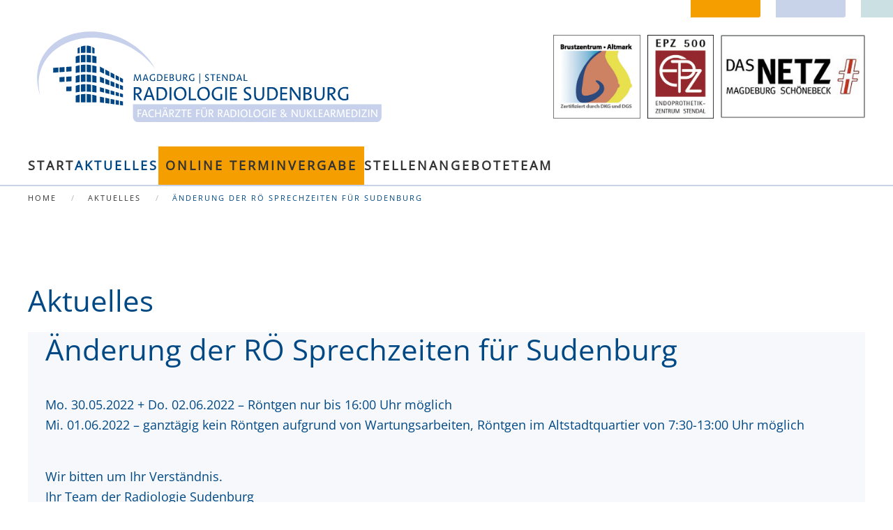

--- FILE ---
content_type: text/html; charset=utf-8
request_url: https://radiologie-sudenburg.de/aktuelles/101-%C3%A4nderung-der-r%C3%B6-sprechzeiten-f%C3%BCr-sudenburg
body_size: 9450
content:
<!DOCTYPE html>
<html lang="de-de" dir="ltr">
    <head>
        <meta name="viewport" content="width=device-width, initial-scale=1">
        <link rel="icon" href="/images/radiologie/Logo.png" sizes="any">
                <link rel="apple-touch-icon" href="/templates/yootheme/vendor/yootheme/theme-joomla/assets/images/apple-touch-icon.png">
        <meta charset="utf-8">
	<meta name="author" content="Agentur Wieprich">
	<meta name="generator" content="Joomla! - Open Source Content Management">
	<title>Radiologie Sudenburg - Fachärzte für Radiologie und Nuklearmedizin – Änderung der RÖ Sprechzeiten für Sudenburg</title>
	<link href="/media/system/css/joomla-fontawesome.min.css?ver=4.0.7" rel="preload" as="style" onload="this.onload=null;this.rel='stylesheet'">
<link href="/media/vendor/joomla-custom-elements/css/joomla-alert.min.css?0.2.0" rel="stylesheet" />
	<link href="/plugins/system/gdpr/assets/css/cookieconsent.min.css?d4ad731c6f7a9bb6c45a74732b6c8616" rel="stylesheet" />
	<link href="/plugins/system/gdpr/assets/css/jquery.fancybox.min.css?d4ad731c6f7a9bb6c45a74732b6c8616" rel="stylesheet" />
	<link href="/plugins/system/jce/css/content.css?badb4208be409b1335b815dde676300e" rel="stylesheet" />
	<link href="/plugins/system/jcemediabox/css/jcemediabox.min.css?979511e85263de6d59b56526f2cb61d7" rel="stylesheet" />
	<link href="/templates/yootheme/css/theme.10.css?1759414661" rel="stylesheet" />
	<style>div.cc-window.cc-floating{max-width:24em}@media(max-width: 639px){div.cc-window.cc-floating:not(.cc-center){max-width: none}}div.cc-window, span.cc-cookie-settings-toggler{font-size:18px}div.cc-revoke{font-size:14px}div.cc-settings-label,span.cc-cookie-settings-toggle{font-size:16px}div.cc-window.cc-banner{padding:1em 1.8em}div.cc-window.cc-floating{padding:2em 1.8em}input.cc-cookie-checkbox+span:before, input.cc-cookie-checkbox+span:after{border-radius:1px}div.cc-center,div.cc-floating,div.cc-checkbox-container,div.gdpr-fancybox-container div.fancybox-content,ul.cc-cookie-category-list li,fieldset.cc-service-list-title legend{border-radius:0px}div.cc-window a.cc-btn,span.cc-cookie-settings-toggle{border-radius:0px}</style>
<script src="/media/vendor/jquery/js/jquery.min.js?3.6.3"></script>
	<script src="/media/legacy/js/jquery-noconflict.min.js?04499b98c0305b16b373dff09fe79d1290976288"></script>
	<script type="application/json" class="joomla-script-options new">{"joomla.jtext":{"ERROR":"Fehler","MESSAGE":"Nachricht","NOTICE":"Hinweis","WARNING":"Warnung","JCLOSE":"Schlie\u00dfen","JOK":"OK","JOPEN":"\u00d6ffnen"},"system.paths":{"root":"","rootFull":"https:\/\/radiologie-sudenburg.de\/","base":"","baseFull":"https:\/\/radiologie-sudenburg.de\/"},"csrf.token":"af76b1d977147936a1a5c52a067dc0da"}</script>
	<script src="/media/system/js/core.min.js?576eb51da909dcf692c98643faa6fc89629ead18"></script>
	<script src="/media/system/js/messages-es5.min.js?44e3f60beada646706be6569e75b36f7cf293bf9" nomodule defer></script>
	<script src="/media/system/js/messages.min.js?7425e8d1cb9e4f061d5e30271d6d99b085344117" type="module"></script>
	<script src="/plugins/system/gdpr/assets/js/jquery.fancybox.min.js?d4ad731c6f7a9bb6c45a74732b6c8616" defer></script>
	<script src="/plugins/system/gdpr/assets/js/cookieconsent.min.js?d4ad731c6f7a9bb6c45a74732b6c8616" defer></script>
	<script src="/plugins/system/gdpr/assets/js/init.js?d4ad731c6f7a9bb6c45a74732b6c8616" defer></script>
	<script src="/plugins/system/jcemediabox/js/jcemediabox.min.js?979511e85263de6d59b56526f2cb61d7"></script>
	<script src="/media/com_widgetkit/js/maps.js" defer></script>
	<script src="/templates/yootheme/vendor/assets/uikit/dist/js/uikit.min.js?4.0.7"></script>
	<script src="/templates/yootheme/vendor/assets/uikit/dist/js/uikit-icons-fuse.min.js?4.0.7"></script>
	<script src="/templates/yootheme/js/theme.js?4.0.7"></script>
	<script>var gdprConfigurationOptions = { complianceType: 'opt-in',
																			  cookieConsentLifetime: 365,
																			  cookieConsentSamesitePolicy: 'Lax',
																			  cookieConsentSecure: 0,
																			  disableFirstReload: 0,
																	  		  blockJoomlaSessionCookie: 0,
																			  blockExternalCookiesDomains: 1,
																			  externalAdvancedBlockingModeCustomAttribute: '',
																			  allowedCookies: '',
																			  blockCookieDefine: 1,
																			  autoAcceptOnNextPage: 0,
																			  revokable: 1,
																			  lawByCountry: 0,
																			  checkboxLawByCountry: 0,
																			  blockPrivacyPolicy: 0,
																			  cacheGeolocationCountry: 1,
																			  countryAcceptReloadTimeout: 1000,
																			  usaCCPARegions: null,
																			  countryEnableReload: 1,
																			  customHasLawCountries: [""],
																			  dismissOnScroll: 0,
																			  dismissOnTimeout: 0,
																			  containerSelector: 'html',
																			  hideOnMobileDevices: 0,
																			  autoFloatingOnMobile: 0,
																			  autoFloatingOnMobileThreshold: 1024,
																			  autoRedirectOnDecline: 0,
																			  autoRedirectOnDeclineLink: '',
																			  showReloadMsg: 0,
																			  showReloadMsgText: 'Applying preferences and reloading the page...',
																			  defaultClosedToolbar: 0,
																			  toolbarLayout: 'basic',
																			  toolbarTheme: 'block',
																			  toolbarButtonsTheme: 'decline_first',
																			  revocableToolbarTheme: 'basic',
																			  toolbarPosition: 'center',
																			  toolbarCenterTheme: 'compact',
																			  revokePosition: 'revoke-bottom',
																			  toolbarPositionmentType: 1,
																			  positionCenterSimpleBackdrop: 0,
																			  positionCenterBlurEffect: 0,
																			  preventPageScrolling: 0,
																			  popupEffect: 'fade',
																			  popupBackground: '#012f54',
																			  popupText: '#ffffff',
																			  popupLink: '#ced9ef',
																			  buttonBackground: '#f49e00',
																			  buttonBorder: '#f49e00',
																			  buttonText: '#004985',
																			  highlightOpacity: '100',
																			  highlightBackground: '#ced9ef',
																			  highlightBorder: '#ced9ef',
																			  highlightText: '#004985',
																			  highlightDismissBackground: '#004985',
																		  	  highlightDismissBorder: '#004985',
																		 	  highlightDismissText: '#ffffff',
																			  hideRevokableButton: 1,
																			  hideRevokableButtonOnscroll: 0,
																			  customRevokableButton: 0,
																			  customRevokableButtonAction: 0,
																			  headerText: '<p>Cookies verwenden!</p>',
																			  messageText: 'Damit Sie unsere Seite vollständig nutzen können, sind Cookies erforderlich. Einige dieser Cookies sind notwendig, damit unsere Seite überhaupt funktioniert, andere Cookies sind nur für ein komfortables Nutzungserlebnis oder unsere Statistiken erforderlich. Sie können Ihre Einwilligung jederzeit widerrufen.',
																			  denyMessageEnabled: 0, 
																			  denyMessage: 'Sie haben Cookies abgelehnt. Um die bestmögliche Nutzung dieser Website zu gewährleisten, stimmen Sie der Verwendung von Cookies zu.',
																			  placeholderBlockedResources: 1, 
																			  placeholderBlockedResourcesAction: '',
																	  		  placeholderBlockedResourcesText: 'Leider müssen Sie Cookies akzeptieren und die Seite neu laden, um diesen Inhalt anzuzeigen.',
																			  placeholderIndividualBlockedResourcesText: 'Leider müssen Sie Cookies akzeptieren und die Seite neu laden, um diesen Inhalt anzuzeigen.',
																			  placeholderIndividualBlockedResourcesAction: 0,
																			  placeholderOnpageUnlock: 0,
																			  scriptsOnpageUnlock: 0,
																			  dismissText: 'Got it!',
																			  allowText: 'Alle Cookies akzeptieren',
																			  denyText: 'Nur notwendige Cookies akzeptieren',
																			  cookiePolicyLinkText: 'Cookie Richtlinien',
																			  cookiePolicyLink: 'https://radiologie-sudenburg.de/datenschutzerkl%C3%A4rung',
																			  cookiePolicyRevocableTabText: 'Cookie Richtlinien',
																			  privacyPolicyLinkText: 'Datenschutzerklärung',
																			  privacyPolicyLink: 'https://radiologie-sudenburg.de/datenschutzerkl%C3%A4rung',
																			  enableGdprBulkConsent: 0,
																			  enableCustomScriptExecGeneric: 0,
																			  customScriptExecGeneric: '',
																			  categoriesCheckboxTemplate: 'cc-checkboxes-light',
																			  toggleCookieSettings: 0,
																			  toggleCookieSettingsLinkedView: 0,
 																			  toggleCookieSettingsLinkedViewSefLink: '/component/gdpr/',
																	  		  toggleCookieSettingsText: '<span class="cc-cookie-settings-toggle">Einstellungen <span class="cc-cookie-settings-toggler">&#x25EE;</span></span>',
																			  toggleCookieSettingsButtonBackground: '#333333',
																			  toggleCookieSettingsButtonBorder: '#ffffff',
																			  toggleCookieSettingsButtonText: '#ffffff',
																			  showLinks: 1,
																			  blankLinks: '_self',
																			  autoOpenPrivacyPolicy: 0,
																			  openAlwaysDeclined: 1,
																			  cookieSettingsLabel: 'Einstellungen',
															  				  cookieSettingsDesc: 'Choose which kind of cookies you want to disable by clicking on the checkboxes. Click on a category name for more informations about used cookies.',
																			  cookieCategory1Enable: 1,
																			  cookieCategory1Name: 'Notwendig',
																			  cookieCategory1Locked: 1,
																			  cookieCategory2Enable: 1,
																			  cookieCategory2Name: 'Einstellungen',
																			  cookieCategory2Locked: 0,
																			  cookieCategory3Enable: 1,
																			  cookieCategory3Name: 'Statistiken',
																			  cookieCategory3Locked: 0,
																			  cookieCategory4Enable: 1,
																			  cookieCategory4Name: 'Marketing',
																			  cookieCategory4Locked: 0,
																			  cookieCategoriesDescriptions: {},
																			  alwaysReloadAfterCategoriesChange: 0,
																			  preserveLockedCategories: 1,
																			  declineButtonBehavior: 'hard',
																			  reloadOnfirstDeclineall: 0,
																			  trackExistingCheckboxSelectors: '',
															  		  		  trackExistingCheckboxConsentLogsFormfields: 'name,email,subject,message',
																			  allowallShowbutton: 0,
																			  allowallText: 'Allow all cookies',
																			  allowallButtonBackground: '#ffffff',
																			  allowallButtonBorder: '#ffffff',
																			  allowallButtonText: '#000000',
																			  allowallButtonTimingAjax: 'fast',
																			  includeAcceptButton: 0,
																			  trackConsentDate: 0,
																			  execCustomScriptsOnce: 1,
																			  optoutIndividualResources: 0,
																			  blockIndividualResourcesServerside: 0,
																			  disableSwitchersOptoutCategory: 0,
																			  allowallIndividualResources: 1,
																			  blockLocalStorage: 0,
																			  blockSessionStorage: 0,
																			  externalAdvancedBlockingModeTags: 'iframe,script,img,source,link',
																			  enableCustomScriptExecCategory1: 0,
																			  customScriptExecCategory1: '',
																			  enableCustomScriptExecCategory2: 0,
																			  customScriptExecCategory2: '',
																			  enableCustomScriptExecCategory3: 0,
																			  customScriptExecCategory3: '',
																			  enableCustomScriptExecCategory4: 0,
																			  customScriptExecCategory4: '',
																			  enableCustomDeclineScriptExecCategory1: 0,
																			  customScriptDeclineExecCategory1: '',
																			  enableCustomDeclineScriptExecCategory2: 0,
																			  customScriptDeclineExecCategory2: '',
																			  enableCustomDeclineScriptExecCategory3: 0,
																			  customScriptDeclineExecCategory3: '',
																			  enableCustomDeclineScriptExecCategory4: 0,
																			  customScriptDeclineExecCategory4: '',
																			  debugMode: 0
																		};var gdpr_ajax_livesite='https://radiologie-sudenburg.de/';var gdpr_enable_log_cookie_consent=1;</script>
	<script>var gdprUseCookieCategories=1;var gdpr_ajaxendpoint_cookie_category_desc='https://radiologie-sudenburg.de/index.php?option=com_gdpr&task=user.getCookieCategoryDescription&format=raw';</script>
	<script>var gdprJSessCook='39a0a51a88b3e29eea4b80ab32ff1e2f';var gdprJSessVal='9c66c35466aa6bda40187783a10a9e94';var gdprJAdminSessCook='0b736b8f6d55c720e08f2e8de3d815d0';var gdprPropagateCategoriesSession=1;var gdprAlwaysPropagateCategoriesSession=1;</script>
	<script>var gdprFancyboxWidth=700;var gdprFancyboxHeight=800;var gdprCloseText='Schließen';</script>
	<script>document.addEventListener('DOMContentLoaded', function() {
            Array.prototype.slice.call(document.querySelectorAll('a span[id^="cloak"]')).forEach(function(span) {
                span.innerText = span.textContent;
            });
        });</script>
	<script>jQuery(document).ready(function(){WfMediabox.init({"base":"\/","theme":"standard","width":"","height":"","lightbox":0,"shadowbox":0,"icons":1,"overlay":1,"overlay_opacity":0,"overlay_color":"","transition_speed":300,"close":2,"scrolling":"0","labels":{"close":"Close","next":"Next","previous":"Previous","cancel":"Cancel","numbers":"{{numbers}}","numbers_count":"{{current}} of {{total}}","download":"Download"}});});</script>
	<script>window.yootheme = window.yootheme || {}; var $theme = yootheme.theme = {"i18n":{"close":{"label":"Close"},"totop":{"label":"Back to top"},"marker":{"label":"Open"},"navbarToggleIcon":{"label":"Open menu"},"paginationPrevious":{"label":"Previous page"},"paginationNext":{"label":"Next page"},"searchIcon":{"toggle":"Open Search","submit":"Submit Search"},"slider":{"next":"Next slide","previous":"Previous slide","slideX":"Slide %s","slideLabel":"%s of %s"},"slideshow":{"next":"Next slide","previous":"Previous slide","slideX":"Slide %s","slideLabel":"%s of %s"},"lightboxPanel":{"next":"Next slide","previous":"Previous slide","slideLabel":"%s of %s","close":"Close"}}};</script>

    </head>
    <body class="lightblueArticle">

        <div class="uk-hidden-visually uk-notification uk-notification-top-left uk-width-auto">
            <div class="uk-notification-message">
                <a href="#tm-main">Skip to main content</a>
            </div>
        </div>
    
        
        
        <div class="tm-page">

                        


<header class="tm-header-mobile uk-hidden@m" uk-header>


    
        <div class="uk-navbar-container">

            <div class="uk-container uk-container-expand">
                <nav class="uk-navbar" uk-navbar="{&quot;container&quot;:&quot;.tm-header-mobile&quot;}">

                                        <div class="uk-navbar-left">

                                                    
<div class="uk-navbar-item" id="module-118">

    
    
<div class="uk-margin-remove-last-child custom" ><p><a href="/"><img src="/images/radiologie/Radiologie-Logo.jpg" alt="Radiologie Sudenburg" /></a></p></div>

</div>

                        
                        
                    </div>
                    
                    
                                        <div class="uk-navbar-right">

                                                    
                        
                        <a uk-toggle href="#tm-dialog-mobile" class="uk-navbar-toggle">

        
        <div uk-navbar-toggle-icon></div>

        
    </a>

                    </div>
                    
                </nav>
            </div>

        </div>

    



        <div id="tm-dialog-mobile" uk-offcanvas="container: true; overlay: true" mode="slide" flip>
        <div class="uk-offcanvas-bar uk-flex uk-flex-column">

                        <button class="uk-offcanvas-close uk-close-large" type="button" uk-close uk-toggle="cls: uk-close-large; mode: media; media: @s"></button>
            
                        <div class="uk-margin-auto-bottom">
                
<div class="uk-grid uk-child-width-1-1">    <div>
<div class="uk-panel" id="module-menu-dialog-mobile">

    
    
<ul class="uk-nav uk-nav-default">
    
	<li class="item-101 uk-parent"><a href="/"> Start</a>
	<ul class="uk-nav-sub">

		<li class="item-102"><a href="/start/hinweise"> Hinweise</a></li></ul></li>
	<li class="item-103 uk-active"><a href="/aktuelles"> Aktuelles</a></li>
	<li class="item-277"><a href="https://www.doctolib.de/radiologie-zentrum/magdeburg/radiologie-sudenburg/booking/specialities?profile_skipped=true" target="_blank" class="termin-btn"> Online Terminvergabe</a></li>
	<li class="item-105"><a href="/stellenangebote"> Stellenangebote</a></li>
	<li class="item-104"><a href="/team"> Team</a></li></ul>

</div>
</div></div>
            </div>
            
            
        </div>
    </div>
    
    
    

</header>



<div class="tm-toolbar tm-toolbar-default uk-visible@m">
    <div class="uk-container uk-flex uk-flex-middle">

        
                <div class="uk-margin-auto-left">
            <div class="uk-grid-medium uk-child-width-auto uk-flex-middle" uk-grid="margin: uk-margin-small-top">
                <div>
<div class="uk-panel" id="module-162">

    
    
<div class="uk-grid tm-grid-expand uk-grid-margin" uk-grid>
<div class="uk-width-1-2@s uk-width-1-5@m">
    
        
            
            
            
                
                    <div>
<div class="patch" style="
	z-index: 999;
    margin-left: 15px;
    position: fixed;
    height: 25px;
    transition: height 0.3s ease-in-out;    
	background-color: #F49E00;
    width: 100px;
    border-radius: 0 0 3px 0;
    padding: 0px;"
	onmouseover="this.style.height='40px'"
	onmouseout="this.style.height='25px'"
    ><a href="/standort/radiologie-altstadtquartier" 
   style="position: absolute; width: 100%; height: 100%; top: 0; left: 0;">
    <span style="
        position: absolute;
        width: 1px;
        height: 1px;
        padding: 0;
        margin: -1px;
        overflow: hidden;
        clip: rect(0, 0, 0, 0);
        white-space: nowrap;
        border: 0;
    ">
        Standort Radiologie Altstadtquartier
    </span>
</a></div></div>
                
            
        
    
</div>
<div class="uk-width-1-2@s uk-width-1-5@m">
    
        
            
            
            
                
                    <div><div style="
	
    width: 5px;"
    
    ></div></div>
                
            
        
    
</div>
<div class="uk-width-1-3@s uk-width-1-5@m">
    
        
            
            
            
                
                    <div><div class="patch" style="
	z-index: 999;
    position: fixed;
    margin-left: 15px;
    height: 25px;
    transition: height 0.3s ease-in-out;    
	background-color: #c8d2e9;
    width: 100px;
    border-radius: 0 0 3px 0;
    padding: 0px;"
	onmouseover="this.style.height='40px'"
	onmouseout="this.style.height='25px'"
    ><a href="/standort/radiologie-nuklearmedizin-sudenburg" 
   style="position: absolute; width: 100%; height: 100%; top: 0; left: 0;">
    <span style="
        position: absolute;
        width: 1px;
        height: 1px;
        padding: 0;
        margin: -1px;
        overflow: hidden;
        clip: rect(0, 0, 0, 0);
        white-space: nowrap;
        border: 0;
    ">
        Standort Radiologie & Nuklearmedizin Sudenburg
    </span>
</a></div></div>
                
            
        
    
</div>
<div class="uk-width-1-3@s uk-width-1-5@m">
    
        
            
            
            
                
                    <div><div style="
	
    width: 100px;"
    
    ></div></div>
                
            
        
    
</div>
<div class="uk-width-1-3@s uk-width-1-5@m">
    
        
            
            
            
                
                    <div><div class="patch" style="
	z-index: 999;
    position: fixed;
    margin-left: 15px;
    height: 25px;
    transition: height 0.3s ease-in-out;    
	background-color: #CAE0E3;
    width: 100px;
    border-radius: 0 0 3px 0;
    padding: 0px;"
	onmouseover="this.style.height='40px'"
	onmouseout="this.style.height='25px'"
    ><a href="/standort/nuklearmedizin-stendal" 
   style="position: absolute; width: 100%; height: 100%; top: 0; left: 0;">
    <span style="
        position: absolute;
        width: 1px;
        height: 1px;
        padding: 0;
        margin: -1px;
        overflow: hidden;
        clip: rect(0, 0, 0, 0);
        white-space: nowrap;
        border: 0;
    ">
        Standort Nuklearmedizin Stendal
    </span>
</a></div></div>
                
            
        
    
</div></div>
</div>
</div>
            </div>
        </div>
        
    </div>
</div>

<header class="tm-header uk-visible@m" uk-header>






        <div class="tm-headerbar-default tm-headerbar tm-headerbar-top">
        <div class="uk-container uk-container-large uk-flex uk-flex-middle">

                        
<div class="uk-panel" id="module-88">

    
    
<div class="uk-margin-remove-last-child custom" ><p><a href="/"><img src="/images/radiologie/Logo_RadiologieNuklear.svg" alt="Radiologie Sudenburg" width="520" height="145" /></a></p></div>

</div>

            
                        <div class="uk-margin-auto-left">
                
<div class="uk-panel signets" id="module-120">

    
    
<div class="uk-margin-remove-last-child custom" ><p class="signets"><img src="/images/radiologie/Logo-Brustzentrum_Altmark_zert.jpg" alt="" width="125" height="120" class="signet" style="margin-left: 7px;" /> <img src="/images/radiologie/Logo_EPZ.jpg" alt="" width="95" height="120" class="signet" style="margin-left: 7px;" /> <img src="/images/radiologie/das-netz-magdeburg-1.png" alt="" class="signet-net" style="margin-left: 7px;" /></p></div>

</div>

            </div>
            
        </div>
    </div>
    
    
                <div uk-sticky media="@m" cls-active="uk-navbar-sticky" sel-target=".uk-navbar-container">
        
            <div class="uk-navbar-container">

                <div class="uk-container uk-container-large uk-flex uk-flex-middle">
                    <nav class="uk-navbar uk-flex-auto" uk-navbar="{&quot;align&quot;:&quot;left&quot;,&quot;container&quot;:&quot;.tm-header &gt; [uk-sticky]&quot;,&quot;boundary&quot;:&quot;.tm-header .uk-navbar-container&quot;}">

                                                <div class="uk-navbar-left">
                            
<ul class="uk-navbar-nav">
    
	<li class="item-101 uk-parent"><a href="/"> Start</a>
	<div class="uk-navbar-dropdown"><div><ul class="uk-nav uk-navbar-dropdown-nav">

		<li class="item-102"><a href="/start/hinweise"> Hinweise</a></li></ul></div></div></li>
	<li class="item-103 uk-active"><a href="/aktuelles"> Aktuelles</a></li>
	<li class="item-277"><a href="https://www.doctolib.de/radiologie-zentrum/magdeburg/radiologie-sudenburg/booking/specialities?profile_skipped=true" target="_blank" class="termin-btn"> Online Terminvergabe</a></li>
	<li class="item-105"><a href="/stellenangebote"> Stellenangebote</a></li>
	<li class="item-104"><a href="/team"> Team</a></li></ul>

                        </div>
                        
                        
                    </nav>
                </div>

            </div>

                </div>
        
    




</header>

            
            
<div id="module-167" class="builder"><div class="uk-grid-margin uk-container uk-container-large"><div class="uk-grid tm-grid-expand uk-child-width-1-1">
<div class="uk-width-1-1">
    
        
            
            
            
                
                    

<nav aria-label="Breadcrumb" class="uk-margin">
    <ul class="uk-breadcrumb uk-margin-remove-bottom" vocab="https://schema.org/" typeof="BreadcrumbList">
    
            <li property="itemListElement" typeof="ListItem">            <a href="/" property="item" typeof="WebPage"><span property="name">Home</span></a>
            <meta property="position" content="1">
            </li>    
            <li property="itemListElement" typeof="ListItem">            <a href="/aktuelles" property="item" typeof="WebPage"><span property="name">Aktuelles</span></a>
            <meta property="position" content="2">
            </li>    
            <li property="itemListElement" typeof="ListItem">            <span property="name">Änderung der RÖ Sprechzeiten für Sudenburg</span>            <meta property="position" content="3">
            </li>    
    </ul>
</nav>

                
            
        
    
</div></div></div></div>

            <main id="tm-main"  class="tm-main uk-section uk-section-default" uk-height-viewport="expand: true">

                                <div class="uk-container">

                    
                            
                
                <div id="system-message-container" aria-live="polite"></div>

                <h1>Aktuelles</h1>
<article id="article-101" class="uk-article" data-permalink="https://radiologie-sudenburg.de/aktuelles/101-änderung-der-rö-sprechzeiten-für-sudenburg" typeof="Article" vocab="https://schema.org/">

    <meta property="name" content="Änderung der RÖ Sprechzeiten für Sudenburg">
    <meta property="author" typeof="Person" content="Agentur Wieprich">
    <meta property="dateModified" content="2022-05-19T08:52:32+00:00">
    <meta property="datePublished" content="2022-05-19T07:42:23+00:00">
    <meta class="uk-margin-remove-adjacent" property="articleSection" content="Aktuelles">

            
    
                        
                    <h1 property="headline" class="uk-margin-top uk-margin-remove-bottom uk-article-title">
                Änderung der RÖ Sprechzeiten für Sudenburg            </h1>
        
        
        
        
        
                <div  class="uk-margin-medium-top" property="text">

            
                            
<p>Mo. 30.05.2022 + Do. 02.06.2022 – Röntgen nur bis 16:00 Uhr möglich<br>       
Mi. 01.06.2022 – ganztägig kein Röntgen aufgrund von Wartungsarbeiten, Röntgen im Altstadtquartier von 7:30-13:00 Uhr möglich</p>
<p>Wir bitten um Ihr Verständnis.<br>
Ihr Team der Radiologie Sudenburg</p>             
        </div>
        
        
        
                <ul class="uk-list">

                            <li>Erstellt am <time datetime="2022-05-19T07:42:23+00:00">19. Mai 2022</time>.</li>
            
            
            
        </ul>
        
        
                
<ul class="uk-pagination uk-margin-medium">
    <li>        <a href="/aktuelles/103-erfolgreiche-überprüfung-unseres-qualitätsmanagements-2022"><span uk-pagination-previous></span> Zurück</a>
    </li>
    <li class="uk-margin-auto-left">    <a href="/aktuelles/100-abschied">Weiter <span uk-pagination-next></span></a>
    </li>
</ul>        
        
    
</article>


                
                        
                </div>
                
            </main>

            
<div id="module-158" class="builder"><!-- Builder #module-158 --><style class="uk-margin-remove-adjacent">#module-158\#0 { filter: grayscale(0.7); } #module-158\#1 { padding-left: 25px; padding-right: 25px; padding-bottom: 15px; } </style>
<div class="uk-section-default uk-section">
    
        
        
        
            
                                <div class="uk-container">                
                    
                    <div id="address" class="foot-class uk-grid tm-grid-expand uk-grid-margin" uk-grid>
<div class="uk-width-1-3@s uk-flex-first@s">
    
        
            
            
            
                
                    
<h3 class="uk-h4 uk-heading-divider uk-margin-remove-top uk-text-center">        <a class="el-link uk-link-reset" href="https://radiologie-sudenburg.de/standort/radiologie-altstadtquartier"><span style="color: #333333;">Radiologie im
    Altstadtquartier</span></a>    </h3><div class="uk-panel uk-margin uk-text-center"><p>Otto-von-Guericke-Str. 110,<br /> 39104 Magdeburg<br /> </p>
<p class="standard">Allgemein: 0391/62894-60 o. 0391/818820<br /> MRT: 0391/62894-17<br /> Telefax: 0391/62894-50</p>
<p class="standard"></p>
<p class="standard"><a class="alt-link" href="/standort/radiologie-altstadtquartier">Praxis &amp; Dienstleistungen</a></p></div><hr class="uk-divider-small uk-text-center">
                
            
        
    
</div>
<div class="uk-width-1-3@s uk-flex-first">
    
        
            
            
            
                
                    
<h3 class="uk-h4 uk-heading-divider uk-text-center">        <a class="el-link uk-link-reset" href="https://radiologie-sudenburg.de/standort/radiologie-nuklearmedizin-sudenburg" target="_blank"><span style="color: #333333;">Radiologie &
    Nuklearmedizin Sudenburg</span></a>    </h3><div class="uk-panel uk-margin uk-text-center"><p>Halberstädter Str. 125 - 127,<br /> 39112 Magdeburg<br /> </p>
<p class="standard">Allgemein: 0391/62894-10 o. 11<br /> MRT: 0391/62894-17<br /> Nuklear: 0391/62894-19<br /> Büro: 0391/62894-14<br /> Telefax: 0391/62894-24</p>
<p class="standard"></p>
<p class="standard"><a class="alt-link" href="/standort/radiologie-nuklearmedizin-sudenburg">Praxis &amp; Dienstleistungen</a></p></div><hr class="uk-divider-small uk-text-center">
<div class="uk-margin-small uk-text-center">
        <picture>
<source type="image/webp" srcset="/templates/yootheme/cache/d1/Radiologie-Logo-d103ed59.webp 311w, /templates/yootheme/cache/ea/Radiologie-Logo-eac9d70c.webp 598w, /templates/yootheme/cache/44/Radiologie-Logo-44a1469d.webp 599w, /templates/yootheme/cache/12/Radiologie-Logo-12ea11fc.webp 600w" sizes="(min-width: 311px) 311px">
<img src="/templates/yootheme/cache/2c/Radiologie-Logo-2ce8dbf3.jpeg" width="311" height="95" class="el-image" alt="Radiologie Sudenburg" loading="lazy">
</picture>    
    
</div>

                
            
        
    
</div>
<div class="uk-width-1-3@s">
    
        
            
            
            
                
                    
<h3 class="uk-h4 uk-heading-divider uk-text-center">        <a class="el-link uk-link-reset" href="https://radiologie-sudenburg.de/standort/nuklearmedizin-stendal/"><span style="color: #333333;">Nuklearmedizin
    Stendal</span></a>    </h3><div class="uk-panel uk-margin uk-text-center"><p>Nordwall 30,<br /> 39576 Stendal<br /> </p>
<p class="standard">Telefon: 03931/41059-60<br /> Telefax: 03931/41009-91</p>
<p class="standard"></p>
<p class="standard"><a class="alt-link" href="/standort/nuklearmedizin-stendal/">Praxis &amp; Dienstleistungen</a></p></div><hr class="uk-divider-small uk-text-center">
                
            
        
    
</div></div><div id="module-158#1" class="uk-grid tm-grid-expand uk-grid-column-medium uk-grid-margin" uk-grid>
<div class="uk-width-1-3@m">
    
        
            
            
            
                
                    <div class="uk-position-relative" style="top: -10px;">
<div class="uk-grid uk-child-width-1-1">    <div>
<div class="uk-panel uk-text-right" id="module-164">

    
    
<ul class="uk-nav uk-nav-default">
    
	<li class="item-222"><a href="/datenschutzerklärung"> Datenschutzerklärung</a></li>
	<li class="item-223"><a href="/impressum"> Impressum</a></li>
	<li class="item-280"><a href="/feedback_footer"> Feedback</a></li>
	<li class="item-282"><a href="/barrierefreiheit_footer"> Barrierefreiheit</a></li></ul>

</div>
</div></div></div>
                
            
        
    
</div>
<div class="uk-width-1-3@m">
    
        
            
            
            
                
                    
<div id="module-158#0" class="uk-margin uk-text-center">
        <a class="el-link" href="/aktuelles/108-stärkung-der-digitalisierung-und-it-security-der-radiologie-sudenburg"><picture>
<source type="image/webp" srcset="/templates/yootheme/cache/a7/Fo%CC%88rdermittel-EFRE-a76b0890.webp 250w, /templates/yootheme/cache/46/Fo%CC%88rdermittel-EFRE-46876123.webp 500w" sizes="(min-width: 250px) 250px">
<img src="/templates/yootheme/cache/45/Fo%CC%88rdermittel-EFRE-45628398.jpeg" width="250" height="70" class="el-image" alt="Förderprogramm „Sachsen-Anhalt Digital Innovation“" loading="lazy">
</picture></a>    
    
</div>

                
            
        
    
</div>
<div class="uk-width-1-3@m">
    
        
            
            
            
                
                    <div class="uk-panel uk-text-meta uk-text-small uk-margin-small uk-text-right"><div style="color: #333333;"><p>© MVZ Radiologie u. Nuklearmedizin Sudenburg PartGmbB.</p>
<p>Alle Rechte vorbehalten.</p>
<!--<br class="uk-hidden@s"> Powered by <a class="uk-link-text" href="https://yootheme.com/">YOOtheme</a>.-->
</div></div>
                
            
        
    
</div></div>
                                </div>
                
            
        
    
</div></div>

                        <footer>
                            </footer>
            
        </div>

        
        

    </body>
</html>


--- FILE ---
content_type: image/svg+xml
request_url: https://radiologie-sudenburg.de/images/radiologie/Logo_RadiologieNuklear.svg
body_size: 23937
content:
<?xml version="1.0" encoding="utf-8"?>
<!-- Generator: Adobe Illustrator 27.5.0, SVG Export Plug-In . SVG Version: 6.00 Build 0)  -->
<svg version="1.1" xmlns="http://www.w3.org/2000/svg" xmlns:xlink="http://www.w3.org/1999/xlink" x="0px" y="0px"
	 viewBox="0 0 842 258.72" style="enable-background:new 0 0 842 258.72;" xml:space="preserve">
<style type="text/css">
	.st0{fill-rule:evenodd;clip-rule:evenodd;fill:#004684;}
	.st1{fill:#C7D1EC;}
	.st2{fill-rule:evenodd;clip-rule:evenodd;fill:#C7D1EC;}
	.st3{fill:#FFFFFF;}
</style>
<g id="Hintergrund">
</g>
<g id="Hilfslinien_anzeigen">
</g>
<g id="Vordergrund">
</g>
<g id="Ebene-1">
	<g>
		<g>
			<path class="st0" d="M203.57,182.95v10.5l7.53,1.01v-9.94L203.57,182.95z M166.99,175.34v13.22l10.07,1.34v-12.47L166.99,175.34z
				 M213.88,194.83l6.62,0.89v-9.23l-6.62-1.38V194.83z M191.7,180.48v11.38l9.07,1.21v-10.7L191.7,180.48z M213.88,175.35
				l6.62,1.66v-7.64l-6.62-1.99V175.35z M179.84,178.01v12.26l9.07,1.22V179.9L179.84,178.01z M220.5,143.11v-8.87l-6.62-3.54v9.25
				L220.5,143.11z M203.57,172.76l7.53,1.89v-8.1l-7.53-2.26V172.76z M211.09,138.63v-9.42l-7.53-4.02v9.86L211.09,138.63z
				 M191.7,169.78l9.07,2.28v-8.61l-9.07-2.72V169.78z M191.7,149.91l9.07,3.18v-10.42l-9.07-3.71V149.91z M203.57,154.06l7.53,2.64
				v-9.82l-7.53-3.08V154.06z M213.88,157.67l6.62,2.32v-9.26l-6.62-2.71V157.67z M200.77,133.72V123.7l-9.07-4.85v10.56
				L200.77,133.72z M177.06,132.96l-10.07-4.12v12.42l10.07,3.53V132.96z M177.06,111.02l-10.07-5.38v12.02l10.07,4.78V111.02z
				 M188.91,128.09v-10.73l-9.07-4.85v11.26L188.91,128.09z M177.06,156.33l-10.07-3.02v10.27l10.07,2.53V156.33z M179.84,166.8
				l9.07,2.28v-9.2l-9.07-2.72V166.8z M179.84,145.76l9.07,3.18v-11.12l-9.07-3.71V145.76z M149.41,170.76v13.89v3.85h9.49v-1.01
				v-14.33C155.61,172.12,152.45,171.36,149.41,170.76z M110.87,173.15v15.35h9.49v-12.51v-5.56
				C114.3,171.58,110.87,173.15,110.87,173.15z M123.15,169.95v6.86v11.68h10.34v-8.6v-10.7
				C129.59,169.21,126.13,169.51,123.15,169.95z M136.28,169.24v11.49v7.77h10.34v-4.68v-13.55
				C142.94,169.68,139.49,169.35,136.28,169.24z M149.41,148.09v13.89v2.55c5.77,0.6,9.49,1.29,9.49,1.29v-1.01v-14.33
				C155.61,149.45,152.45,148.69,149.41,148.09z M110.87,150.48v15.34c3.08-0.72,6.28-1.22,9.49-1.57v-10.95v-5.56
				C114.3,148.92,110.87,150.48,110.87,150.48z M136.28,146.58v11.49v5.61c3.74,0.09,7.25,0.32,10.34,0.59v-3.12V147.6
				C142.94,147.01,139.49,146.68,136.28,146.58z M123.15,147.28v6.86v9.85c3.51-0.28,7-0.38,10.34-0.37v-6.4v-10.7
				C129.59,146.55,126.13,146.84,123.15,147.28z M149.41,125.42v13.89v2.55c5.77,0.61,9.49,1.3,9.49,1.3v-1.02v-14.33
				C155.61,126.79,152.45,126.02,149.41,125.42z M110.87,127.81v15.35c3.08-0.72,6.28-1.22,9.49-1.57v-10.95v-5.56
				C114.3,126.25,110.87,127.81,110.87,127.81z M123.15,124.61v6.86v9.85c3.51-0.28,7-0.38,10.34-0.37v-6.4v-10.7
				C129.59,123.88,126.13,124.17,123.15,124.61z M136.28,123.91v11.49V141c3.74,0.09,7.25,0.31,10.34,0.59v-3.11v-13.54
				C142.94,124.34,139.49,124.01,136.28,123.91z M110.87,105.14v15.35c3.08-0.72,6.28-1.22,9.49-1.57v-10.95v-5.56
				C114.3,103.58,110.87,105.14,110.87,105.14z M149.41,102.75v13.89v2.55c5.77,0.61,9.49,1.3,9.49,1.3v-1.02v-14.33
				C155.61,104.12,152.45,103.35,149.41,102.75z M136.28,101.24v11.49v5.61c3.74,0.09,7.25,0.31,10.34,0.59v-3.12v-13.54
				C142.94,101.67,139.49,101.34,136.28,101.24z M123.15,101.94v6.86v9.85c3.51-0.28,7-0.38,10.34-0.37v-6.39v-10.7
				C129.59,101.21,126.13,101.5,123.15,101.94z M110.87,82.48v15.34c3.08-0.72,6.28-1.22,9.49-1.57V85.31v-5.56
				C114.3,80.91,110.87,82.48,110.87,82.48z M123.15,79.28v6.86v9.85c3.51-0.28,7-0.38,10.34-0.36v-6.4v-10.7
				C129.59,78.54,126.13,78.83,123.15,79.28z M149.41,80.09v13.89v2.55c5.77,0.61,9.49,1.3,9.49,1.3V96.8V82.48
				C155.61,81.45,152.45,80.68,149.41,80.09z M136.28,78.57v11.49v5.61c3.74,0.09,7.25,0.32,10.34,0.59v-3.11V79.6
				C142.94,79,139.49,78.67,136.28,78.57z M115.36,63.07v12.35c1.6-0.4,3.28-0.71,5.01-0.96v-9.91v-4.11
				C117.22,61.8,115.36,63.07,115.36,63.07z M123.15,59.34v6.02v8.74c3.43-0.35,6.94-0.48,10.34-0.45v-5.24V57.17
				C129.56,57.43,126.03,58.32,123.15,59.34z M149.41,60.17v12.96v1.6c3.07,0.37,5.01,0.7,5.01,0.7V74.6V63.07
				C152.75,61.9,151.08,60.95,149.41,60.17z M136.28,57.11v12.13v4.47c3.83,0.12,7.4,0.39,10.34,0.7V72.3V59
				C143.05,57.71,139.56,57.16,136.28,57.11z M70.64,118.95v-11.09l-11.79,0.86v11.1L70.64,118.95z M88.97,162.88l12.24-0.49v-10.56
				l-12.24,0.61V162.88z M88.97,129.29v11.18l12.24-0.79v-11.26L88.97,129.29z M73.43,130.39v11.09l11.54-0.74v-11.16L73.43,130.39z
				 M84.98,117.89v-11.07l-11.54,0.84v11.09L84.98,117.89z M101.21,116.69v-11.05l-12.24,0.89v11.06L101.21,116.69z"/>
			<path class="st1" d="M21.43,139.01C17.31,69.75,78.67,18.78,158.49,25.17c59.17,4.73,111.87,39.65,136.86,85.61
				c-27.66-38.62-76.44-66.97-130.59-71.3C83.61,32.99,21.11,82.9,25.16,150.97c0.47,7.8,1.78,15.49,3.87,23.02
				C24.77,162.72,22.14,150.99,21.43,139.01z"/>
			<g>
				<g>
					<path class="st0" d="M249.69,170.88c0.63,0.09,1.52,0.09,2.24,0.09l8.25,12.64h5.34l-9.42-13.36c4.44-0.94,7.8-4.08,7.8-8.65
						c0-5.51-4.26-8.25-9.77-8.25c-2.78,0-5.7,0.05-8.57,0.13v30.13h4.13V170.88z M249.69,167.38v-10.4
						c1.16-0.09,2.42-0.09,3.59-0.09c3.59,0,6.23,1.84,6.23,5.29c0,3.63-3.32,5.25-6.77,5.34c-1.03,0.04-2.02,0-3.05-0.05V167.38z"
						/>
					<path class="st0" d="M294.38,183.62l-10.85-30.27h-4.17l-11.43,30.27h4.57l2.65-7.62h12.02l2.65,7.62H294.38z M285.99,172.41
						h-9.73l1.21-3.77c1.17-3.63,3.05-9.91,3.28-11.47h0.09L285.99,172.41z"/>
					<path class="st0" d="M298.76,183.62h9.24c9.14,0,15.33-6.5,15.33-15.47c0-8.07-4.8-14.8-13.36-14.8c-3.36,0-7.45,0-11.21,0
						V183.62z M302.88,157.07h6.14c6.23,0,9.91,5.2,9.91,11.3c0,6.54-3.5,11.66-10,11.66c-1.62,0-3.72,0-6.05-0.09V157.07z"/>
					<rect x="328.91" y="153.35" class="st0" width="4.12" height="30.27"/>
					<path class="st0" d="M338.68,168.73c0,8.16,4.71,15.42,13.63,15.42c9.28,0,15.74-6.77,15.74-15.87
						c0-8.25-4.84-15.47-13.63-15.47C345.09,152.81,338.68,159.63,338.68,168.73z M343.11,168.33c0-6.81,3.36-12.02,10.27-12.02
						c6.59,0,10.22,5.92,10.22,12.33c0,6.82-3.45,12.02-10.27,12.02C346.75,180.66,343.11,174.78,343.11,168.33z"/>
					<polygon class="st0" points="390.36,183.62 390.36,179.94 377.85,179.94 377.85,153.35 373.72,153.35 373.72,183.62 					"/>
					<path class="st0" d="M392.95,168.73c0,8.16,4.71,15.42,13.63,15.42c9.28,0,15.74-6.77,15.74-15.87
						c0-8.25-4.84-15.47-13.63-15.47C399.36,152.81,392.95,159.63,392.95,168.73z M397.39,168.33c0-6.81,3.36-12.02,10.27-12.02
						c6.59,0,10.22,5.92,10.22,12.33c0,6.82-3.45,12.02-10.27,12.02C401.02,180.66,397.39,174.78,397.39,168.33z"/>
					<path class="st0" d="M450.87,182.18c-2.73,1.3-5.61,1.97-9.37,1.97c-9.73,0-14.89-7.13-14.89-15.38
						c0-9.06,6.46-15.96,17.08-15.96c2.64,0,5.07,0.36,6.64,1.12c0,1.7-0.09,3.72-0.22,4.53c-2.06-1.35-4.93-1.97-7.8-1.97
						c-8.34,0-11.25,5.83-11.25,12.06c0,6.73,4.26,12.02,10.99,12.02c2.15,0,3.54-0.4,4.75-0.72v-10.81h4.08V182.18z"/>
					<rect x="457.94" y="153.35" class="st0" width="4.13" height="30.27"/>
					<polygon class="st0" points="485.28,183.62 485.28,180.08 473.22,180.08 473.22,169.9 484.25,169.9 484.25,166.35 
						473.22,166.35 473.22,156.9 485.01,156.9 485.01,153.35 469.09,153.35 469.09,183.62 					"/>
					<path class="st0" d="M517.13,153.89c-1.71-0.85-3.76-0.99-5.65-0.99c-5.29,0-10.54,2.69-10.54,8.12
						c0,8.97,13.5,8.83,13.5,15.42c0,3.14-2.51,3.99-5.83,3.99c-2.42,0-4.75-0.45-6.91-1.66c-0.13,1.21-0.22,3.05-0.22,4.57
						c1.88,0.58,4.08,0.72,6.1,0.72c5.7,0,11.08-2.64,11.08-8.34c0-9.28-13.5-8.92-13.5-15.47c0-2.78,2.38-3.77,5.2-3.77
						c2.33,0,4.57,0.45,6.55,1.88C517.04,157.34,517.13,155.55,517.13,153.89z"/>
					<path class="st0" d="M544.52,153.35v15.2c0,7-0.76,12.06-8.02,12.06c-6.86,0-7.4-5.83-7.4-12.47v-14.8h-4.13v15.24
						c0,7.13,0.49,15.56,10.81,15.56c11.7,0,12.87-8.11,12.87-16.14v-14.66H544.52z"/>
					<path class="st0" d="M555.71,183.62h9.23c9.15,0,15.33-6.5,15.33-15.47c0-8.07-4.8-14.8-13.36-14.8c-3.36,0-7.44,0-11.21,0
						V183.62z M559.84,157.07h6.14c6.23,0,9.91,5.2,9.91,11.3c0,6.54-3.49,11.66-10,11.66c-1.61,0-3.72,0-6.05-0.09V157.07z"/>
					<polygon class="st0" points="602.06,183.62 602.06,180.08 589.99,180.08 589.99,169.9 601.03,169.9 601.03,166.35 
						589.99,166.35 589.99,156.9 601.79,156.9 601.79,153.35 585.87,153.35 585.87,183.62 					"/>
					<path class="st0" d="M632.72,183.62v-30.27h-3.9v9.15c0,7.4,0.4,12.51,0.94,15.24h-0.09l-17.13-24.39h-4.53v30.27h3.9v-8.84
						c0-8.29-0.36-13.72-0.85-16.01h0.09l13.76,19.46c1.39,1.84,3.72,5.38,4.17,5.38H632.72z"/>
					<path class="st0" d="M643.92,169.94h3.5c3.5,0,7.22,1.7,7.22,5.85c0,3.21-3.27,4.55-6.23,4.55c-1.43,0-3.05-0.09-4.48-0.27
						V169.94z M643.92,166.53v-9.77c1.43-0.05,2.92-0.05,4.22-0.05c2.87,0,5.56,1.12,5.56,4.46c0,3.53-3.41,5.36-7.04,5.36H643.92z
						 M639.79,153.44v30.09c2.69,0.05,4.93,0.09,7.85,0.09c6.63,0,11.43-2.92,11.43-8.5c0-3.75-3.09-6.7-6.86-7.24v-0.09
						c2.74-0.72,5.92-3.27,5.92-7.33c0-4.96-4.08-7.11-9.06-7.11C645.76,153.35,643.02,153.4,639.79,153.44z"/>
					<path class="st0" d="M684.48,153.35v15.2c0,7-0.76,12.06-8.02,12.06c-6.86,0-7.4-5.83-7.4-12.47v-14.8h-4.13v15.24
						c0,7.13,0.49,15.56,10.8,15.56c11.7,0,12.87-8.11,12.87-16.14v-14.66H684.48z"/>
					<path class="st0" d="M699.79,170.88c0.63,0.09,1.53,0.09,2.24,0.09l8.25,12.64h5.33l-9.42-13.36c4.44-0.94,7.8-4.08,7.8-8.65
						c0-5.51-4.26-8.25-9.77-8.25c-2.78,0-5.7,0.05-8.57,0.13v30.13h4.13V170.88z M699.79,167.38v-10.4
						c1.17-0.09,2.42-0.09,3.59-0.09c3.59,0,6.23,1.84,6.23,5.29c0,3.63-3.32,5.25-6.77,5.34c-1.03,0.04-2.02,0-3.05-0.05V167.38z"
						/>
					<path class="st0" d="M743.63,182.18c-2.74,1.3-5.6,1.97-9.37,1.97c-9.73,0-14.89-7.13-14.89-15.38
						c0-9.06,6.46-15.96,17.08-15.96c2.65,0,5.07,0.36,6.64,1.12c0,1.7-0.09,3.72-0.22,4.53c-2.06-1.35-4.93-1.97-7.8-1.97
						c-8.34,0-11.26,5.83-11.26,12.06c0,6.73,4.26,12.02,10.99,12.02c2.15,0,3.54-0.4,4.75-0.72v-10.81h4.08V182.18z"/>
				</g>
			</g>
			<g>
				<path class="st0" d="M245.42,139.04h2.16l0.37-3.84c0.32-3.41,0.63-7.99,0.63-8.92h0.07l4.47,12.6h2.02
					c0.69-1.64,1.41-3.47,1.99-5.07l0.77-2.06c0.81-2.22,1.69-5.12,1.74-5.47h0.05l1.44,12.76h2.2l-1.94-15.63h-2.29
					c-0.67,1.67-1.34,3.36-2.06,5.35l-0.76,2.06c-0.97,2.62-1.67,5.17-1.78,5.75h-0.05l-4.65-13.16h-2.34L245.42,139.04z"/>
				<path class="st0" d="M279.79,139.04l-5.61-15.63h-2.15l-5.91,15.63h2.37l1.37-3.94h6.21l1.37,3.94H279.79z M275.45,133.25h-5.03
					l0.63-1.94c0.6-1.88,1.58-5.12,1.69-5.93h0.05L275.45,133.25z"/>
				<path class="st0" d="M295.02,138.3c-1.41,0.67-2.9,1.02-4.84,1.02c-5.03,0-7.69-3.68-7.69-7.94c0-4.68,3.34-8.25,8.83-8.25
					c1.37,0,2.62,0.19,3.43,0.58c0,0.88-0.05,1.93-0.12,2.34c-1.06-0.69-2.55-1.02-4.03-1.02c-4.31,0-5.81,3.01-5.81,6.23
					c0,3.48,2.2,6.21,5.68,6.21c1.11,0,1.83-0.21,2.46-0.37v-5.58h2.11V138.3z"/>
				<path class="st0" d="M299.83,139.04h4.77c4.73,0,7.92-3.36,7.92-7.99c0-4.17-2.48-7.64-6.9-7.64c-1.74,0-3.84,0-5.79,0V139.04z
					 M301.96,125.33h3.18c3.22,0,5.12,2.69,5.12,5.84c0,3.38-1.81,6.02-5.16,6.02c-0.84,0-1.93,0-3.13-0.04V125.33z"/>
				<polygon class="st0" points="324.94,139.04 324.94,137.21 318.7,137.21 318.7,131.95 324.4,131.95 324.4,130.12 318.7,130.12 
					318.7,125.23 324.8,125.23 324.8,123.4 316.57,123.4 316.57,139.04 				"/>
				<path class="st0" d="M331.3,131.97h1.81c1.81,0,3.73,0.88,3.73,3.02c0,1.66-1.69,2.35-3.22,2.35c-0.74,0-1.58-0.04-2.32-0.14
					V131.97z M331.3,130.21v-5.05c0.74-0.02,1.51-0.02,2.18-0.02c1.48,0,2.87,0.58,2.87,2.31c0,1.82-1.76,2.77-3.64,2.77H331.3z
					 M329.17,123.45v15.54c1.39,0.02,2.55,0.04,4.05,0.04c3.43,0,5.91-1.5,5.91-4.39c0-1.94-1.6-3.47-3.55-3.74v-0.04
					c1.41-0.37,3.06-1.69,3.06-3.79c0-2.56-2.11-3.67-4.68-3.67C332.25,123.4,330.84,123.42,329.17,123.45z"/>
				<path class="st0" d="M353.42,123.4v7.85c0,3.61-0.39,6.23-4.15,6.23c-3.54,0-3.82-3.01-3.82-6.44v-7.64h-2.13v7.88
					c0,3.68,0.25,8.04,5.58,8.04c6.05,0,6.65-4.19,6.65-8.34v-7.57H353.42z"/>
				<path class="st0" d="M362.49,132.46c0.32,0.05,0.79,0.05,1.16,0.05l4.26,6.53h2.76l-4.87-6.9c2.29-0.48,4.03-2.11,4.03-4.47
					c0-2.85-2.2-4.26-5.05-4.26c-1.44,0-2.94,0.02-4.43,0.07v15.57h2.13V132.46z M362.49,130.65v-5.37c0.6-0.05,1.25-0.05,1.85-0.05
					c1.85,0,3.22,0.95,3.22,2.74c0,1.87-1.71,2.71-3.5,2.76c-0.53,0.02-1.04,0-1.57-0.02V130.65z"/>
				<path class="st0" d="M386.29,138.3c-1.41,0.67-2.89,1.02-4.84,1.02c-5.03,0-7.69-3.68-7.69-7.94c0-4.68,3.34-8.25,8.83-8.25
					c1.37,0,2.61,0.19,3.43,0.58c0,0.88-0.05,1.93-0.11,2.34c-1.06-0.69-2.55-1.02-4.03-1.02c-4.31,0-5.81,3.01-5.81,6.23
					c0,3.48,2.2,6.21,5.68,6.21c1.11,0,1.83-0.21,2.46-0.37v-5.58h2.11V138.3z"/>
				<rect x="397.98" y="121.66" class="st0" width="1.69" height="23.14"/>
				<path class="st0" d="M419.46,123.68c-0.88-0.44-1.95-0.51-2.92-0.51c-2.74,0-5.45,1.39-5.45,4.19c0,4.63,6.97,4.56,6.97,7.97
					c0,1.62-1.3,2.06-3.01,2.06c-1.25,0-2.46-0.23-3.57-0.86c-0.07,0.63-0.12,1.58-0.12,2.36c0.97,0.3,2.11,0.37,3.15,0.37
					c2.94,0,5.72-1.37,5.72-4.31c0-4.8-6.97-4.61-6.97-7.99c0-1.44,1.23-1.95,2.69-1.95c1.21,0,2.36,0.23,3.38,0.97
					C419.41,125.46,419.46,124.53,419.46,123.68z"/>
				<polygon class="st0" points="434.95,125.33 434.95,123.4 423.23,123.4 423.23,125.33 428.05,125.33 428.05,139.04 
					430.18,139.04 430.18,125.33 				"/>
				<polygon class="st0" points="446.67,139.04 446.67,137.21 440.44,137.21 440.44,131.95 446.14,131.95 446.14,130.12 
					440.44,130.12 440.44,125.23 446.53,125.23 446.53,123.4 438.31,123.4 438.31,139.04 				"/>
				<path class="st0" d="M463.67,139.04V123.4h-2.01v4.73c0,3.82,0.21,6.46,0.49,7.88h-0.05l-8.85-12.6h-2.34v15.63h2.02v-4.56
					c0-4.28-0.19-7.09-0.44-8.27h0.05l7.11,10.05c0.72,0.95,1.93,2.78,2.16,2.78H463.67z"/>
				<path class="st0" d="M468.48,139.04h4.77c4.73,0,7.92-3.36,7.92-7.99c0-4.17-2.48-7.64-6.9-7.64c-1.74,0-3.85,0-5.79,0V139.04z
					 M470.61,125.33h3.17c3.22,0,5.12,2.69,5.12,5.84c0,3.38-1.81,6.02-5.16,6.02c-0.83,0-1.92,0-3.13-0.04V125.33z"/>
				<path class="st0" d="M497.48,139.04l-5.61-15.63h-2.15l-5.91,15.63h2.37l1.37-3.94h6.21l1.36,3.94H497.48z M493.14,133.25h-5.03
					l0.62-1.94c0.6-1.88,1.58-5.12,1.69-5.93h0.05L493.14,133.25z"/>
				<polygon class="st0" points="509.49,139.04 509.49,137.14 503.03,137.14 503.03,123.4 500.9,123.4 500.9,139.04 				"/>
			</g>
		</g>
		<g>
			<path class="st2" d="M243.8,193.1h576.96v28.82c0,6.73-4.99,12.18-11.14,12.18H254.95c-6.16,0-11.15-5.45-11.15-12.18V193.1z"/>
		</g>
		<g>
			<path class="st3" d="M254.74,205.1h8.63v2.15h-2.08c-1.4,0-2.75-0.05-4.15-0.13v5.92c1.33-0.08,2.7-0.11,4.03-0.11h1.68v2.13
				h-1.65c-1.4,0-2.67-0.05-4.05-0.08v8h-2.4V205.1z"/>
			<path class="st3" d="M263.57,222.99c2.43-7.18,4.55-13.07,6.38-17.89h2.48l6.05,17.89h-2.63l-1.6-4.97
				c-0.9,0.08-2.08,0.08-3.25,0.08c-1.22,0-2.45-0.02-3.42-0.05l-1.63,4.94H263.57z M270.79,207.31c-0.57,2-1.42,4.92-2.65,8.71
				c0.8-0.03,1.78-0.05,2.75-0.05c1,0,1.98,0.02,2.75,0.05L270.79,207.31z"/>
			<path class="st3" d="M292.07,220.07l0.12,2.1c-1.32,0.81-2.88,1.11-4.48,1.11c-5,0-8.15-3.76-8.15-8.92
				c0-5.55,3.45-9.55,8.78-9.55c1.33,0,2.55,0.16,3.75,0.68c0.03,0.77,0.03,0.9,0.03,1.24c0,1.03-0.08,1.16-0.28,1.16
				c-0.47,0-1.5-0.92-3.85-0.92c-3.8,0-5.9,3.16-5.9,6.94c0,3.79,2.1,7.21,6.03,7.21c1.42,0,2.72-0.34,3.9-1.05H292.07z"/>
			<path class="st3" d="M295.7,205.1h2.4v7.71c1.18-0.08,2.63-0.1,4.13-0.1c1.43,0,2.83,0,3.95,0.08v-7.68h2.35v17.89h-2.35v-8.18
				c-1.18,0.08-2.7,0.1-4.3,0.1c-1.38,0-2.7,0-3.78-0.08v8.16h-2.4V205.1z"/>
			<path class="st3" d="M311,222.99c2.43-7.18,4.55-13.07,6.38-17.89h2.48l6.05,17.89h-2.63l-1.6-4.97
				c-0.9,0.08-2.07,0.08-3.25,0.08c-1.22,0-2.45-0.02-3.43-0.05l-1.63,4.94H311z M314.77,201.39c0-0.87,0.6-1.52,1.37-1.52
				c0.8,0,1.4,0.63,1.4,1.55c0,0.84-0.6,1.5-1.4,1.5C315.37,202.92,314.77,202.23,314.77,201.39z M318.22,207.31
				c-0.57,2-1.43,4.92-2.65,8.71c0.8-0.03,1.78-0.05,2.75-0.05c1,0,1.98,0.02,2.75,0.05L318.22,207.31z M319.45,201.39
				c0-0.87,0.6-1.52,1.38-1.52c0.88,0,1.43,0.63,1.43,1.55c0,0.84-0.55,1.5-1.43,1.5C320.05,202.92,319.45,202.23,319.45,201.39z"/>
			<path class="st3" d="M328.47,205.18c1.63-0.11,2.98-0.13,4.38-0.13c3.8,0,6,1.55,6,4.92c0,2.42-1.55,4.37-4.18,5.02l5.33,8h-2.95
				c-1.13-1.58-2.63-4.08-4.7-7.68c-0.57,0-1-0.03-1.48-0.05v7.74h-2.4V205.18z M330.87,213.34c0.45,0.05,0.95,0.08,1.48,0.08
				c2.28,0,3.95-0.97,3.95-3.21c0-1.92-1.18-3.1-3.75-3.1c-0.5,0-1.18,0.05-1.68,0.08V213.34z"/>
			<path class="st3" d="M341.7,221.05l9.3-13.97c-2.18,0.1-4.45,0.18-6.85,0.18H342v-2.15h11.63l0.02,1.97l-9.23,13.94
				c2.12-0.13,4.55-0.16,7.15-0.16h2.28v2.13h-12.13L341.7,221.05z"/>
			<path class="st3" d="M360.83,207.15c-1.57,0.08-3,0.13-3.88,0.13h-1.3v-2.18h12.73v2.18h-1.3c-1.28,0-2.53-0.05-3.85-0.13v15.84
				h-2.4V207.15z"/>
			<path class="st3" d="M370.93,205.1h8.68v2.15h-2.03c-1.43,0-2.83-0.05-4.25-0.13v5.76c1.38-0.08,2.73-0.13,4.05-0.13h1.65v2.1
				h-1.63c-1.4,0-2.68-0.03-4.08-0.05v6.16c1.48-0.08,2.9-0.1,4.4-0.1h2.03v2.13h-8.83V205.1z"/>
			<path class="st3" d="M390.58,205.1h8.63v2.15h-2.08c-1.4,0-2.75-0.05-4.15-0.13v5.92c1.33-0.08,2.7-0.11,4.03-0.11h1.68v2.13
				h-1.65c-1.4,0-2.67-0.05-4.05-0.08v8h-2.4V205.1z"/>
			<path class="st3" d="M402.38,205.1h2.4v9.92c0,2.89,0.48,4.16,1.2,5c0.78,0.82,1.85,1.18,3.13,1.18c1.38,0,2.45-0.4,3.23-1.32
				c0.7-0.87,1.12-2.23,1.12-4.89v-9.89h2.25v9.73c0,3.5-0.68,5.24-1.78,6.47c-1.23,1.37-2.88,1.98-5.05,1.98
				c-2.08,0-3.65-0.58-4.73-1.74c-1.2-1.26-1.78-2.95-1.78-6.37V205.1z M405.26,201.39c0-0.87,0.6-1.52,1.37-1.52
				c0.8,0,1.4,0.63,1.4,1.55c0,0.84-0.6,1.5-1.4,1.5C405.86,202.92,405.26,202.23,405.26,201.39z M409.93,201.39
				c0-0.87,0.6-1.52,1.38-1.52c0.88,0,1.43,0.63,1.43,1.55c0,0.84-0.55,1.5-1.43,1.5C410.53,202.92,409.93,202.23,409.93,201.39z"/>
			<path class="st3" d="M419.93,205.18c1.63-0.11,2.98-0.13,4.38-0.13c3.8,0,6,1.55,6,4.92c0,2.42-1.55,4.37-4.18,5.02l5.33,8h-2.95
				c-1.13-1.58-2.63-4.08-4.7-7.68c-0.57,0-1-0.03-1.48-0.05v7.74h-2.4V205.18z M422.33,213.34c0.45,0.05,0.95,0.08,1.48,0.08
				c2.28,0,3.95-0.97,3.95-3.21c0-1.92-1.18-3.1-3.75-3.1c-0.5,0-1.18,0.05-1.68,0.08V213.34z"/>
			<path class="st3" d="M441.21,205.18c1.63-0.11,2.98-0.13,4.38-0.13c3.8,0,6,1.55,6,4.92c0,2.42-1.55,4.37-4.18,5.02l5.33,8h-2.95
				c-1.12-1.58-2.63-4.08-4.7-7.68c-0.57,0-1-0.03-1.48-0.05v7.74h-2.4V205.18z M443.61,213.34c0.45,0.05,0.95,0.08,1.48,0.08
				c2.28,0,3.95-0.97,3.95-3.21c0-1.92-1.18-3.1-3.75-3.1c-0.5,0-1.18,0.05-1.68,0.08V213.34z"/>
			<path class="st3" d="M453.54,222.99c2.42-7.18,4.55-13.07,6.38-17.89h2.48l6.05,17.89h-2.62l-1.6-4.97
				c-0.9,0.08-2.07,0.08-3.25,0.08c-1.22,0-2.45-0.02-3.42-0.05l-1.63,4.94H453.54z M460.77,207.31c-0.58,2-1.43,4.92-2.65,8.71
				c0.8-0.03,1.78-0.05,2.75-0.05c1,0,1.97,0.02,2.75,0.05L460.77,207.31z"/>
			<path class="st3" d="M470.31,205.18c1.22,0,3.27-0.13,4.95-0.13c5.53,0,8.73,3.13,8.73,8.74c0,5.66-3.63,9.26-9.13,9.26
				c-1.7,0-3.28-0.05-4.55-0.08V205.18z M472.71,220.89c0.72,0.08,1.53,0.11,2.4,0.11c3.73,0,6.3-2.4,6.3-6.89
				c0-4.24-2.23-6.92-6.4-6.92c-0.88,0-1.73,0-2.3,0.03V220.89z"/>
			<path class="st3" d="M487.49,205.1h2.4v17.89h-2.4V205.1z"/>
			<path class="st3" d="M501.47,223.28c-4.93,0-8.06-3.95-8.06-9.1c0-5.26,3.35-9.37,8.33-9.37c4.9,0,8.03,3.92,8.03,9.08
				C509.77,219.26,506.42,223.28,501.47,223.28z M501.49,206.92c-3.4,0-5.55,3.03-5.55,6.92c0,3.94,2.23,7.34,5.75,7.34
				c3.33,0,5.58-3,5.58-6.92C507.27,210.34,505.04,206.92,501.49,206.92z"/>
			<path class="st3" d="M513.29,205.1h2.4v15.81c1.4-0.08,2.8-0.11,4.2-0.11h2.1v2.18h-8.7V205.1z"/>
			<path class="st3" d="M531.57,223.28c-4.93,0-8.05-3.95-8.05-9.1c0-5.26,3.35-9.37,8.33-9.37c4.9,0,8.03,3.92,8.03,9.08
				C539.87,219.26,536.52,223.28,531.57,223.28z M531.6,206.92c-3.4,0-5.55,3.03-5.55,6.92c0,3.94,2.23,7.34,5.75,7.34
				c3.33,0,5.58-3,5.58-6.92C537.37,210.34,535.15,206.92,531.6,206.92z"/>
			<path class="st3" d="M553.88,213.86h2.35v8.55c-1.58,0.58-3.25,0.87-4.97,0.87c-5.2,0-8.63-3.55-8.63-8.89
				c0-5.73,3.77-9.6,9.2-9.6c1.3,0,2.63,0.16,3.9,0.68c0.03,0.4,0.05,1.21,0.05,1.55c0,0.74-0.1,0.81-0.28,0.81
				c-0.55,0-1.75-0.92-4.15-0.92c-3.85,0-6.18,3.05-6.18,6.95c0,4.1,2.38,7.31,6.35,7.31c0.77,0,1.58-0.08,2.35-0.32V213.86z"/>
			<path class="st3" d="M560.42,205.1h2.4v17.89h-2.4V205.1z"/>
			<path class="st3" d="M567.12,205.1h8.68v2.15h-2.03c-1.42,0-2.82-0.05-4.25-0.13v5.76c1.38-0.08,2.73-0.13,4.05-0.13h1.65v2.1
				h-1.63c-1.4,0-2.68-0.03-4.08-0.05v6.16c1.48-0.08,2.9-0.1,4.4-0.1h2.03v2.13h-8.83V205.1z"/>
			<path class="st3" d="M599.26,222.99c-0.78-0.92-1.5-1.73-2.23-2.5c-1.6,1.71-3.65,2.76-5.77,2.76c-3.02,0-5.3-1.63-5.3-4.47
				c0-2.39,1.58-3.87,3.55-5.18c-1.7-1.53-2.65-2.66-2.65-4.55c0-2.55,2.2-4.26,4.83-4.26c2.3,0,4.38,1.24,4.38,3.6
				c0,2.34-1.68,3.79-3.43,5c1.18,1.03,2.63,2.16,4.35,3.92c0.57-1.29,0.87-2.76,0.85-4.24c0.7-0.08,1.42-0.11,2.12-0.13
				c0.03,2.1-0.58,4.08-1.6,5.76c1.18,1.24,2.4,2.6,3.8,4.29H599.26z M595.81,219.2c-2-2.03-3.68-3.42-5.05-4.58
				c-1.48,1.03-2.6,2.1-2.6,3.6c0,1.76,1.35,2.97,3.45,2.97C593.3,221.2,594.73,220.44,595.81,219.2z M591.35,212.36
				c1.38-0.98,2.48-2.05,2.48-3.63c0-1.34-0.95-2.08-2.35-2.08c-1.57,0-2.48,0.84-2.48,2.1C589,210.18,589.83,211.02,591.35,212.36z
				"/>
			<path class="st3" d="M612.21,205.1h2.48l9.65,14.07c-0.2-3.29-0.3-6.29-0.3-10.29v-3.79h2.2v17.89h-1.92
				c-0.5-0.53-1.4-1.76-10.2-14.39c0.13,3.5,0.3,6.73,0.3,10.89v3.5h-2.2V205.1z"/>
			<path class="st3" d="M630.43,205.1h2.4v9.92c0,2.89,0.48,4.16,1.2,5c0.78,0.82,1.85,1.18,3.13,1.18c1.38,0,2.45-0.4,3.23-1.32
				c0.7-0.87,1.12-2.23,1.12-4.89v-9.89h2.25v9.73c0,3.5-0.67,5.24-1.78,6.47c-1.23,1.37-2.88,1.98-5.05,1.98
				c-2.08,0-3.65-0.58-4.73-1.74c-1.2-1.26-1.77-2.95-1.77-6.37V205.1z"/>
			<path class="st3" d="M647.96,205.1h2.4v17.89h-2.4V205.1z M657.46,222.99c-2-2.31-4.2-5.26-6.9-9.08v-0.13
				c2.2-3.03,4.38-5.71,6.88-8.68h2.95c-2.62,3.16-5.08,5.94-7.55,8.44l7.65,9.44H657.46z"/>
			<path class="st3" d="M663.36,205.1h2.4v15.81c1.4-0.08,2.8-0.11,4.2-0.11h2.1v2.18h-8.7V205.1z"/>
			<path class="st3" d="M675.14,205.1h8.68v2.15h-2.03c-1.42,0-2.82-0.05-4.25-0.13v5.76c1.37-0.08,2.73-0.13,4.05-0.13h1.65v2.1
				h-1.63c-1.4,0-2.68-0.03-4.08-0.05v6.16c1.48-0.08,2.9-0.1,4.4-0.1h2.03v2.13h-8.83V205.1z"/>
			<path class="st3" d="M685.84,222.99c2.42-7.18,4.55-13.07,6.38-17.89h2.47l6.05,17.89h-2.63l-1.6-4.97
				c-0.9,0.08-2.07,0.08-3.25,0.08c-1.22,0-2.45-0.02-3.42-0.05l-1.63,4.94H685.84z M693.07,207.31c-0.58,2-1.43,4.92-2.65,8.71
				c0.8-0.03,1.78-0.05,2.75-0.05c1,0,1.97,0.02,2.75,0.05L693.07,207.31z"/>
			<path class="st3" d="M703.31,205.18c1.63-0.11,2.97-0.13,4.38-0.13c3.8,0,6,1.55,6,4.92c0,2.42-1.55,4.37-4.18,5.02l5.32,8h-2.95
				c-1.13-1.58-2.63-4.08-4.7-7.68c-0.58,0-1-0.03-1.48-0.05v7.74h-2.4V205.18z M705.71,213.34c0.45,0.05,0.95,0.08,1.48,0.08
				c2.27,0,3.95-0.97,3.95-3.21c0-1.92-1.17-3.1-3.75-3.1c-0.5,0-1.18,0.05-1.68,0.08V213.34z"/>
			<path class="st3" d="M718.54,205.1h2.68l4.93,15.07c1.4-5.34,3.03-10.26,4.75-15.07h2.68l1.83,17.89h-2.5l-1.3-14.86
				c-1.03,4.18-2.68,9.13-4.78,14.6h-2.1l-4.85-14.57c-0.18,3.08-0.45,8.08-1.13,14.84h-2.28L718.54,205.1z"/>
			<path class="st3" d="M738.87,205.1h8.68v2.15h-2.03c-1.42,0-2.83-0.05-4.25-0.13v5.76c1.38-0.08,2.73-0.13,4.05-0.13h1.65v2.1
				h-1.63c-1.4,0-2.68-0.03-4.08-0.05v6.16c1.48-0.08,2.9-0.1,4.4-0.1h2.03v2.13h-8.83V205.1z"/>
			<path class="st3" d="M751.39,205.18c1.22,0,3.27-0.13,4.95-0.13c5.53,0,8.73,3.13,8.73,8.74c0,5.66-3.63,9.26-9.13,9.26
				c-1.7,0-3.28-0.05-4.55-0.08V205.18z M753.79,220.89c0.73,0.08,1.53,0.11,2.4,0.11c3.73,0,6.3-2.4,6.3-6.89
				c0-4.24-2.23-6.92-6.4-6.92c-0.88,0-1.73,0-2.3,0.03V220.89z"/>
			<path class="st3" d="M768.57,205.1h2.4v17.89h-2.4V205.1z"/>
			<path class="st3" d="M774.35,221.05l9.3-13.97c-2.17,0.1-4.45,0.18-6.85,0.18h-2.15v-2.15h11.63l0.02,1.97l-9.23,13.94
				c2.12-0.13,4.55-0.16,7.15-0.16h2.27v2.13h-12.13L774.35,221.05z"/>
			<path class="st3" d="M790.02,205.1h2.4v17.89h-2.4V205.1z"/>
			<path class="st3" d="M796.72,205.1h2.48l9.65,14.07c-0.2-3.29-0.3-6.29-0.3-10.29v-3.79h2.2v17.89h-1.93
				c-0.5-0.53-1.4-1.76-10.2-14.39c0.12,3.5,0.3,6.73,0.3,10.89v3.5h-2.2V205.1z"/>
		</g>
	</g>
</g>
</svg>
